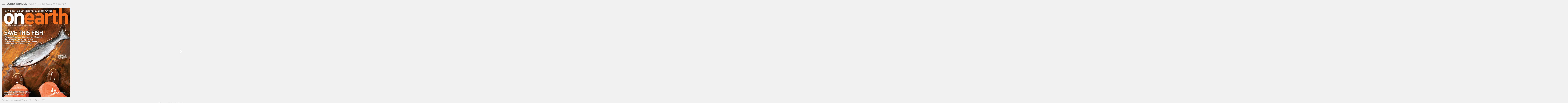

--- FILE ---
content_type: text/html; charset=utf-8
request_url: https://coreyfishes.com/albums/assignments/content/on-earth-magazine-2010/lightbox/
body_size: 3765
content:
<!DOCTYPE html>
<html lang="en" class="k-source-content k-lens-content">
<head>
	<meta charset="utf-8">
	<meta name="viewport" content="width=device-width, initial-scale=1" />
	
	<link rel="stylesheet" type="text/css" href="/koken/storage/themes/coreyarnold/css/kicons.css" />
	<link rel="stylesheet" type="text/css" href="/koken/storage/themes/coreyarnold/css/kshare.css" />
	<link rel="stylesheet" type="text/css" href="/koken/storage/themes/coreyarnold/css/ca-icons.css" />
	<link rel="stylesheet" type="text/css" href="/koken/storage/themes/coreyarnold/css/lightbox.css" />
	<!-- enable HTML5 elements in IE7+8 -->
	<!--[if IE]>
	<![endif]-->
	<link rel="canonical" href="http://coreyfishes.com/albums/assignments/content/on-earth-magazine-2010/lightbox/">
	<title>On Earth Magazine, 2010 - Corey Arnold - Photographer</title>
	<link rel="alternate" type="application/atom+xml" title="Corey Arnold - Photographer: Uploads from Select Commissions" href="/feed/albums/27/recent.rss" />
	<meta property="og:site_name" content="Corey Arnold - Photographer" />
	<meta property="og:type" content="website" />
	<meta property="og:url" content="http://coreyfishes.com/albums/assignments/content/on-earth-magazine-2010/lightbox/" />
	<meta property="og:title" content="On Earth Magazine, 2010" />
	<meta property="og:description" content="" />
	<meta property="og:image" content="https://coreyfishes.com/koken/storage/cache/images/001/620/Corey-Arnold-tearsheets-050,medium_large.1455914620.jpg" />
	<meta property="og:image:width" content="607" />
	<meta property="og:image:height" content="800" />
	<style type="text/css">
	iframe {
	border:none !important;
	}</style>
	<meta name="twitter:card" content="photo" />
	<meta name="twitter:site" content="@coreyfishes" />
	<meta name="twitter:creator" content="@coreyfishes" />

	<!--[if IE]>
	<script src="/koken/app/site/themes/common/js/html5shiv.js"></script>
	<![endif]-->
	<meta name="generator" content="Koken 0.22.24" />
	<meta name="theme" content="CoreyArnold (Based on Boulevard theme) 1.3.8" />
	<script src="//ajax.googleapis.com/ajax/libs/jquery/1.12.4/jquery.min.js"></script>
	<script>window.jQuery || document.write('<script src="/koken/app/site/themes/common/js/jquery.min.js"><\/script>')</script>
	<script src="/koken.js?0.22.24"></script>
	<script>$K.location = $.extend($K.location, {"here":"\/albums\/assignments\/content\/on-earth-magazine-2010\/lightbox\/","parameters":{"page":1,"url":"\/albums\/assignments\/content\/on-earth-magazine-2010\/lightbox\/","base_folder":"\/"},"page_class":"k-source-content k-lens-content"});</script>
	<link rel="alternate" type="application/atom+xml" title="Corey Arnold - Photographer: All uploads" href="/feed/content/recent.rss" />
	<link rel="alternate" type="application/atom+xml" title="Corey Arnold - Photographer: Essays" href="/feed/essays/recent.rss" />
	<link rel="alternate" type="application/atom+xml" title="Corey Arnold - Photographer: Timeline" href="/feed/timeline/recent.rss" />
<script src="/koken/storage/themes/coreyarnold/js/lightbox-info.js"></script>
<script src="/koken/storage/themes/coreyarnold/js/corey-arnold.js"></script>
<script src="/koken/storage/themes/coreyarnold/js/tinynav.min.js"></script>
<script type="text/javascript" src="//use.typekit.net/qss0wrn.js"></script>
<script type="text/javascript">try{Typekit.load();}catch(e){}</script>
<script src="/koken/app/site/themes/common/js/html5shiv.js?0.22.24"></script>
<script type="text/javascript">
	var _gaq = _gaq || [];
	_gaq.push(['_setAccount', 'UA-641372-7']);
 	_gaq.push(['_trackPageview']);
 	_gaq.push(['_anonymizeIP', false]);
 	(function() {
	var ga = document.createElement('script'); ga.type = 'text/javascript'; ga.async = true;
	ga.src = ('https:' == document.location.protocol ? 'https://ssl' : 'http://www') + '.google-analytics.com/ga.js';
	var s = document.getElementsByTagName('script')[0]; s.parentNode.insertBefore(ga, s);
 	})();
</script>
</head>
<header>
	<div class="in">
	<div id="site-title">
	<a id="nav-link" href="#" class="ico-menu"></a>	<a href="/" title="Home" data-koken-internal><img src="/koken/storage/themes/coreyarnold/img/logo_ca.svg" alt="Corey Arnold - Photographer" class="custom_logo"></a>
	<h2 class="tag"> / <a href="/albums/" data-koken-internal>Archive</a> / <span id="album-title"></span><span class="info-span"> / <a class="project-info-link" href="#">Info</a></span></h2>
	</div>
	<div id="nav-box">
	<nav>
	<ul class="k-nav-list k-nav-root "><li><a data-koken-internal title="Cities Gone Wild" href="/albums/urban-wildlife-national-geographic/">Cities Gone Wild</a></li><li><a data-koken-internal title="Unplugging the Selfie Generation" href="/albums/millennials-in-the-parks/">Unplugging the Selfie Generation</a></li><li><a data-koken-internal title="Aleutian Dreams" href="/albums/aleutian-dreams/">Aleutian Dreams</a></li><li><a data-koken-internal title="Hornsund" href="/albums/svalbard/">Hornsund</a></li><li><a data-koken-internal title="Graveyard Point" href="/albums/graveyard-point/">Graveyard Point</a></li><li><a data-koken-internal title="Fish-Work: The Bering Sea" href="/albums/fish-work-bering-sea/">Fish-Work: The Bering Sea</a></li><li><a data-koken-internal title="Fish-Work Europe" href="/albums/fish-work-europe/">Fish-Work Europe</a></li><li><a data-koken-internal title="Human Animals" href="/albums/human-animals/">Human Animals</a></li><li><a data-koken-internal title="Nord Norge" href="/albums/travels-in-norway/">Nord Norge</a></li><li><a data-koken-internal title="Fishing With My Dad" href="/albums/fishing-with-my-dad/">Fishing With My Dad</a></li><li><a data-koken-internal title="Wolf Tide" href="/albums/wolf-tide/">Wolf Tide</a></li></ul>	<ul class="k-nav-list k-nav-root "><li><a class="k-nav-current" data-koken-internal title="All Work Archives" href="/albums/">All Work Archives</a></li><li><a data-koken-internal title="Exhibitions" href="/exhibitions/">Exhibitions</a></li><li><a data-koken-internal title="Commissioned" href="/commissioned-1/">Commissioned</a></li><li><a data-koken-internal title="Press" href="/press-2/">Press</a></li></ul>	<div style="display:inline-block;width:120px;">
	<ul class="k-nav-list k-nav-root "><li><a target="_blank" title="Blog" href="http://blog.coreyfishes.com">Blog</a></li><li><a target="_blank" title="Store" href="http://coreyfishes.bigcartel.com/">Store</a></li><li><a data-koken-internal title="About" href="/about-5/">About</a></li><li><a data-koken-internal title="Contact" href="/contact/">Contact</a></li></ul>	<div id="icons">
	<a href="mailto:corey@coreyfishes.com" title="Email" class="email"><i class="kicon-email"></i></a><a href="http://facebook.com/coreyfishes" title="Facebook"><i class="kicon-facebook"></i></a>	<a target="blank" href="http://instagram.com/arni_coraldo" class="ico-instagram"></a><a href="http://twitter.com/coreyfishes" title="Twitter"><i class="kicon-twitter"></i></a>	</div>
	</div>
	</nav>
	</div>
	<!-- <ol id="lane-nav">
	<li>
	<a href="#" id="prev" title="Previous"><span class="arrow">&larr;</span>&nbsp;Previous</a>
	</li>
	<li>
	<a href="#" id="next" title="Next">Next&nbsp;<span class="arrow">&rarr;</span></a>
	</li>
	</ol> -->
	<script type="text/javascript">
	 $('a').removeAttr('data-koken-internal');
	 $('a').attr('target', '_top');
	 //$('ul. l_tinynav2').addClass('test');
	 // if($('a').href().is('/koken/albums')){
	 // 	console.log ("test");
	 // 	$(this).removeClass('k-nav-current');
	 // }
	</script>
</header>

<body class="loading k-source-content k-lens-content">
	<div id="lbox">
	<script src="/koken/app/site/themes/common/js/share.js?0.22.24"></script>

	
<!-- 
	<a href="#" title="Enter fullscreen" id="lbox-bttn-fs" class="ibutton"><i class="icon-fullscreen"></i></a>
	<a href="#" title="Exit fullscreen" id="lbox-bttn-ns" class="ibutton"><i class="icon-resize-small"></i></a> -->	<!-- <a href="#" id="lbox-bttn-play" class="ibutton">
	<i class="icon-play icon-large"></i>
	</a> -->
	<div style="width:800px;position:absolute;left:10000px;overflow:hidden;"><noscript>
	<img width="100%" alt="On Earth Magazine, 2010" src="https://coreyfishes.com/koken/storage/cache/images/001/621/Corey-Arnold-tearsheets-051,large.1455914620.jpg" />
</noscript>
<img data-alt="On Earth Magazine, 2010" data-visibility="public" data-respond-to="width" data-presets="tiny,60,40 small,100,66 medium,480,317 medium_large,800,528 large,1024,676 xlarge,1600,1056 huge,2048,1352" data-base="/koken/storage/cache/images/001/621/Corey-Arnold-tearsheets-051," data-extension="1455914620.jpg"/>
</div>
<!-- 	<a href="#" id="lbox-bttn-pause" class="ibutton">
	<i class="icon-pause icon-large"></i>
	</a> -->
	<div id="lnav" class="tnav">
	<a href="/albums/assignments/content/jet-blu-airlines/lightbox/" class="k-link-lightbox" data-bind-to-key="left">	<span class="ibutton"><i class="icon-angle-left"></i></span>
	</a>
	</div>
	
	<div id="main">
	<div class="spinner_pos active"><div class="spinner"></div></div>
	<div id="content">
	<script>
	window.albumId = 27;
	</script>
	<script>
	window.theContent = {"aspect_ratio":0.759,"id":1620,"presets":{"tiny":{"url":"https:\/\/coreyfishes.com\/koken\/storage\/cache\/images\/001\/620\/Corey-Arnold-tearsheets-050,tiny.1455914620.jpg","hidpi_url":"https:\/\/coreyfishes.com\/koken\/storage\/cache\/images\/001\/620\/Corey-Arnold-tearsheets-050,tiny.2x.1455914620.jpg","width":46,"height":60,"cropped":{"url":"https:\/\/coreyfishes.com\/koken\/storage\/cache\/images\/001\/620\/Corey-Arnold-tearsheets-050,tiny.crop.1455914620.jpg","hidpi_url":"https:\/\/coreyfishes.com\/koken\/storage\/cache\/images\/001\/620\/Corey-Arnold-tearsheets-050,tiny.crop.2x.1455914620.jpg","width":60,"height":60}},"small":{"url":"https:\/\/coreyfishes.com\/koken\/storage\/cache\/images\/001\/620\/Corey-Arnold-tearsheets-050,small.1455914620.jpg","hidpi_url":"https:\/\/coreyfishes.com\/koken\/storage\/cache\/images\/001\/620\/Corey-Arnold-tearsheets-050,small.2x.1455914620.jpg","width":76,"height":100,"cropped":{"url":"https:\/\/coreyfishes.com\/koken\/storage\/cache\/images\/001\/620\/Corey-Arnold-tearsheets-050,small.crop.1455914620.jpg","hidpi_url":"https:\/\/coreyfishes.com\/koken\/storage\/cache\/images\/001\/620\/Corey-Arnold-tearsheets-050,small.crop.2x.1455914620.jpg","width":100,"height":100}},"medium":{"url":"https:\/\/coreyfishes.com\/koken\/storage\/cache\/images\/001\/620\/Corey-Arnold-tearsheets-050,medium.1455914620.jpg","hidpi_url":"https:\/\/coreyfishes.com\/koken\/storage\/cache\/images\/001\/620\/Corey-Arnold-tearsheets-050,medium.2x.1455914620.jpg","width":364,"height":480,"cropped":{"url":"https:\/\/coreyfishes.com\/koken\/storage\/cache\/images\/001\/620\/Corey-Arnold-tearsheets-050,medium.crop.1455914620.jpg","hidpi_url":"https:\/\/coreyfishes.com\/koken\/storage\/cache\/images\/001\/620\/Corey-Arnold-tearsheets-050,medium.crop.2x.1455914620.jpg","width":480,"height":480}},"medium_large":{"url":"https:\/\/coreyfishes.com\/koken\/storage\/cache\/images\/001\/620\/Corey-Arnold-tearsheets-050,medium_large.1455914620.jpg","hidpi_url":"https:\/\/coreyfishes.com\/koken\/storage\/cache\/images\/001\/620\/Corey-Arnold-tearsheets-050,medium_large.2x.1455914620.jpg","width":607,"height":800,"cropped":{"url":"https:\/\/coreyfishes.com\/koken\/storage\/cache\/images\/001\/620\/Corey-Arnold-tearsheets-050,medium_large.crop.1455914620.jpg","hidpi_url":"https:\/\/coreyfishes.com\/koken\/storage\/cache\/images\/001\/620\/Corey-Arnold-tearsheets-050,medium_large.crop.2x.1455914620.jpg","width":800,"height":800}},"large":{"url":"https:\/\/coreyfishes.com\/koken\/storage\/cache\/images\/001\/620\/Corey-Arnold-tearsheets-050,large.1455914620.jpg","hidpi_url":"https:\/\/coreyfishes.com\/koken\/storage\/cache\/images\/001\/620\/Corey-Arnold-tearsheets-050,large.2x.1455914620.jpg","width":777,"height":1024,"cropped":{"url":"https:\/\/coreyfishes.com\/koken\/storage\/cache\/images\/001\/620\/Corey-Arnold-tearsheets-050,large.crop.1455914620.jpg","hidpi_url":"https:\/\/coreyfishes.com\/koken\/storage\/cache\/images\/001\/620\/Corey-Arnold-tearsheets-050,large.crop.2x.1455914620.jpg","width":1024,"height":1024}},"xlarge":{"url":"https:\/\/coreyfishes.com\/koken\/storage\/cache\/images\/001\/620\/Corey-Arnold-tearsheets-050,xlarge.1455914620.jpg","hidpi_url":"https:\/\/coreyfishes.com\/koken\/storage\/cache\/images\/001\/620\/Corey-Arnold-tearsheets-050,xlarge.2x.1455914620.jpg","width":1138,"height":1500,"cropped":{"url":"https:\/\/coreyfishes.com\/koken\/storage\/cache\/images\/001\/620\/Corey-Arnold-tearsheets-050,xlarge.crop.1455914620.jpg","hidpi_url":"https:\/\/coreyfishes.com\/koken\/storage\/cache\/images\/001\/620\/Corey-Arnold-tearsheets-050,xlarge.crop.2x.1455914620.jpg","width":1138,"height":1138}},"huge":{"url":"https:\/\/coreyfishes.com\/koken\/storage\/cache\/images\/001\/620\/Corey-Arnold-tearsheets-050,huge.1455914620.jpg","hidpi_url":"https:\/\/coreyfishes.com\/koken\/storage\/cache\/images\/001\/620\/Corey-Arnold-tearsheets-050,huge.2x.1455914620.jpg","width":1138,"height":1500,"cropped":{"url":"https:\/\/coreyfishes.com\/koken\/storage\/cache\/images\/001\/620\/Corey-Arnold-tearsheets-050,huge.crop.1455914620.jpg","hidpi_url":"https:\/\/coreyfishes.com\/koken\/storage\/cache\/images\/001\/620\/Corey-Arnold-tearsheets-050,huge.crop.2x.1455914620.jpg","width":1138,"height":1138}}},"file_type":"image","html":false};
	</script>
	<div class="caption" style="display:none">
<!-- 	<strong>On Earth Magazine, 2010</strong>
	&nbsp; -->
	</div>
	<div id="photo-info">
	<span>On Earth Magazine, 2010&nbsp;&nbsp;/&nbsp;&nbsp;</span><!-- <a href="/albums/assignments/" class="view-all-link" data-koken-internal>View All</a>&nbsp;&nbsp;/&nbsp;&nbsp; --><span>91 of 142&nbsp;&nbsp;/&nbsp;&nbsp;</span><span class="share_container"><div class="share_content">
	<span class="content-share share_button"><span></span>Share</span>
	<div class="kshare">
	<input type="text" class="kshare-input" value="http://coreyfishes.com/albums/assignments/content/on-earth-magazine-2010/lightbox/" />
	<ul class="kshare-items">
	<li>
	    	<a target="_blank" href="https://twitter.com/intent/tweet?text=On+Earth+Magazine%2C+2010&url=http%3A%2F%2Fcoreyfishes.com%2Falbums%2Fassignments%2Fcontent%2Fon-earth-magazine-2010%2Flightbox%2F&via=coreyfishes" class="share-twitter"><i class="kicon-twitter"></i></a>
	    	</li>
	    	<li>
	   	 <a href="https://www.facebook.com/sharer.php?u=http%3A%2F%2Fcoreyfishes.com%2Falbums%2Fassignments%2Fcontent%2Fon-earth-magazine-2010%2Flightbox%2F" class="share-facebook"><i class="kicon-facebook"></i></a>
	   	</li>
	   	<li>
	    	<a href="http://pinterest.com/pin/create/button/?url=http%3A%2F%2Fcoreyfishes.com%2Falbums%2Fassignments%2Fcontent%2Fon-earth-magazine-2010%2Flightbox%2F&media=https%3A%2F%2Fcoreyfishes.com%2Fkoken%2Fstorage%2Fcache%2Fimages%2F001%2F620%2FCorey-Arnold-tearsheets-050%2Clarge.1455914620.jpg&description=On+Earth+Magazine%2C+2010" class="share-pinterest" title="Share On+Earth+Magazine%2C+2010 on Pinterest"><i class="kicon-pinterest"></i></a>
	    	</li>
	    	<li>
	    	<a href="http://www.tumblr.com/share/photo?source=https%3A%2F%2Fcoreyfishes.com%2Fkoken%2Fstorage%2Fcache%2Fimages%2F001%2F620%2FCorey-Arnold-tearsheets-050%2Clarge.1455914620.jpg&caption=%3Cp%3E%3Cstrong%3E%3Ca href=&quot;http%3A%2F%2Fcoreyfishes.com%2Falbums%2Fassignments%2Fcontent%2Fon-earth-magazine-2010%2Flightbox%2F&quot; title=&quot;On Earth Magazine, 2010&quot;%3EOn Earth Magazine, 2010%3C/a%3E%3C/strong%3E%3C/p%3E%3Cp%3E%3C/p%3E&click_thru=http%3A%2F%2Fcoreyfishes.com%2Falbums%2Fassignments%2Fcontent%2Fon-earth-magazine-2010%2Flightbox%2F" class="share-tumblr" title="Share On+Earth+Magazine%2C+2010 on Tumblr"><i class="kicon-tumblr"></i></a>
	    	</li>
	    	<li>
	    	<a href="https://plus.google.com/share?url=http%3A%2F%2Fcoreyfishes.com%2Falbums%2Fassignments%2Fcontent%2Fon-earth-magazine-2010%2Flightbox%2F" class="share-google" title="Share On+Earth+Magazine%2C+2010 on Google+"><i class="kicon-gplus"></i></a>
	    	</li>
	    	<!--  -->
	    </ul>
	    	</div>
	    </div> <!-- end share -->
	</div>
	<span id="project-info-content" style="display:none;">
	<h2 class="project-info-text">Select Commissions</h2>
	<p class="project-info-text">Commissioned editorial, written stories, and advertising work from some lovely clients.</p>
	<a href="#" class="project-info-link close">close</a>	
	</span>
	<script>
	$('#album-title').html('<a href="/albums/assignments/" class="album-link" target="_top" data-koken-internal>Select Commissions</a>');
	$('a').removeAttr('data-koken-internal');
	$('#content-context').html('91 of 142');
	</script>
	<script type="text/javascript">
	$('.view-all-link').click(function(){
	return false;
	});
	$('.album-link').click(function(){
	$('view-all-link').click();
	});
	</script>
	</div>
	</div>
	<div id="rnav" class="tnav">
	<a href="/albums/assignments/content/on-earth-magazine-2012/lightbox/" class="k-link-lightbox" data-bind-to-key="right">	<span class="ibutton"><i class="icon-angle-right"></i></span>
	</a>
	</div>
	<footer>
	</footer>
	
	</div> <!-- close lbox -->
	
	<script src="/koken/app/site/themes/common/js/jquery.pjax.js?0.22.24"></script>
	<script src="/koken/app/site/themes/common/js/lightbox.js?0.22.24"></script>
	<span id="copyright">All images copyright Corey Arnold 2014</span>
	<script type="text/javascript">
	$('.project-info-link').click(function(){
	if($('#project-info-content').hasClass('live')){
	$('#project-info-content').removeClass('live');
	$('#project-info-content').fadeOut();
	console.log('test');
	return false;
	} else {
	var img = $('#content').find('img');
	var info = $('#project-info-content');
	var imgWidth = img.width() + 'px';
	var imgHeight = img.height() + 'px';
	var imgOffset = img.offset();
	var offsetLeft = imgOffset.left;
	var offsetTop = imgOffset.top;
	var offsetBottom = ($(window).height() - (offsetTop + img.height())) + 'px';
	info.css('width',imgWidth);
	info.css('height',imgHeight);
	// info.css('left',offsetLeft);
	// info.css('right',offsetLeft);
	info.css('bottom',offsetBottom);	
	//info.css('top',offsetTop);
	info.addClass('live');
	info.fadeIn();
	console.log('test');
	}
	});
	</script>

</body>

</html>


--- FILE ---
content_type: text/css
request_url: https://coreyfishes.com/koken/storage/themes/coreyarnold/css/ca-icons.css
body_size: 507
content:
@font-face {
  font-family: 'ca-icons';
  src: url('../font/ca-icons.eot?17133909');
  src: url('../font/ca-icons.eot?17133909#iefix') format('embedded-opentype'),
       url('../font/ca-icons.woff?17133909') format('woff'),
       url('../font/ca-icons.ttf?17133909') format('truetype'),
       url('../font/ca-icons.svg?17133909#ca-icons') format('svg');
  font-weight: normal;
  font-style: normal;
}
/* Chrome hack: SVG is rendered more smooth in Windozze. 100% magic, uncomment if you need it. */
/* Note, that will break hinting! In other OS-es font will be not as sharp as it could be */
/*
@media screen and (-webkit-min-device-pixel-ratio:0) {
  @font-face {
    font-family: 'ca-icons';
    src: url('../font/ca-icons.svg?17133909#ca-icons') format('svg');
  }
}
*/
 
 [class^="ico-"]:before, [class*=" ico-"]:before {
  font-family: "ca-icons";
  font-style: normal;
  font-weight: normal;
  speak: none;
 
  display: inline-block;
  text-decoration: inherit;
  width: 1em;
  margin-right: .2em;
  text-align: center;
  /* opacity: .8; */
 
  /* For safety - reset parent styles, that can break glyph codes*/
  font-variant: normal;
  text-transform: none;
     
  /* fix buttons height, for twitter bootstrap */
  line-height: 1em;
 
  /* Animation center compensation - margins should be symmetric */
  /* remove if not needed */
  margin-left: .2em;
 
  /* you can be more comfortable with increased icons size */
  /* font-size: 120%; */
 
  /* Uncomment for 3D effect */
  /* text-shadow: 1px 1px 1px rgba(127, 127, 127, 0.3); */
}
 
.ico-menu:before { content: '\e800'; } /* '' */
.ico-facebook:before { content: '\e801'; } /* '' */
.ico-gplus:before { content: '\e802'; } /* '' */
.ico-pinterest-circled:before { content: '\e804'; } /* '' */
.ico-tumblr:before { content: '\e803'; } /* '' */
.ico-twitter:before { content: '\e805'; } /* '' */
.ico-instagram:before { content: '\e806'; } /* '' */

--- FILE ---
content_type: text/css
request_url: https://coreyfishes.com/koken/storage/themes/coreyarnold/css/lightbox.css
body_size: 3946
content:
/* http://meyerweb.com/eric/tools/css/reset/
   v2.0 | 20110126
   License: none (public domain)
*/

html, body, div, span, applet, object, iframe,
h1, h2, h3, h4, h5, h6, p, blockquote, pre,
a, abbr, acronym, address, big, cite, code,
del, dfn, em, img, ins, kbd, q, s, samp,
small, strike, strong, sub, sup, tt, var,
b, u, i, center,
dl, dt, dd, ol, ul, li,
fieldset, form, label, legend,
table, caption, tbody, tfoot, thead, tr, th, td,
article, aside, canvas, details, embed,
figure, figcaption, footer, header, hgroup,
menu, nav, output, ruby, section, summary,
time, mark, audio, video {
  margin: 0;
  padding: 0;
  border: 0;
  font-size: 100%;
  font: inherit;
  vertical-align: baseline;
  border:none !important;
}
/* HTML5 display-role reset for older browsers */
article, aside, details, figcaption, figure,
footer, header, hgroup, menu, nav, section {
  display: block;
}
body {
  line-height: 1;
}
ol, ul {
  list-style: none;
}
blockquote, q {
  quotes: none;
}
blockquote:before, blockquote:after,
q:before, q:after {
  content: '';
  content: none;
}
table {
  border-collapse: collapse;
  border-spacing: 0;
}

/* LIGHTBOX
----------------------------------------------- */

* {
	-webkit-tap-highlight-color: rgba(0,0,0,0);
  	-webkit-tap-highlight-color: transparent;
}

body {
	width:100%;
	height:100%;
	line-height:1.5;
	font-family: 'futura-pt', Helvetica, Arial, sans-serif;
	color:#707070;
	font-weight:300 !important;
/*	background:rgba(255, 255, 255, 0.9);
*/	background:#f1f1f1;
	overflow:hidden;
	text-rendering:optimizeLegibility;
	-webkit-font-smoothing: subpixel-antialiased;
}

body.solo {
/*	background: rgba(255,255,255,.8);
*/	background:#f1f1f1;
}

a {
	color:#999999;
	font-weight:300;
	text-decoration:none;
	-webkit-transition:color 200ms linear;
	-moz-transition:color 200ms linear;
	transition:color 200ms linear;
}

a:hover,
a:hover *,
strong
{
	color:#bf0c0f !important;
}

h1, h2, h3, h4 {
	font-weight:bold;
}

h1 a {
	text-decoration:none;
	color:#ccc;
	font-weight:bold;
}

h1 a:hover {
	text-decoration:underline;
}

/* LAYOUT
----------------------------------------------- */

#lbox {
	overflow: hidden;
	z-index:100;
}

#lbox img {
	z-index:100;
}

footer {
	text-align:center;
	position:absolute;
	vertical-align: top;
	bottom:20px;
	left:0;
	right:0;
	width:100%;
	z-index:100;
	font-size:90%;
/*	padding:12px 15px;
*/	-moz-box-sizing: border-box;
    -webkit-box-sizing: border-box;
    box-sizing: border-box;
}

#main {
	position:relative;
	padding-bottom:60px !important;
	max-width:90% !important;
}

#content {
	position: absolute;
/*	width: 100%;
*/	text-align: left;
	opacity:0;
	height:auto;
	margin-left:16px;
	top:0 !important;
	max-width:100%;
}

#content img {
	cursor:default;
}

#content p {
	text-align:left;
	margin:15px 0 0 0;
}

#content div.caption {
	text-align:center;
	margin:0 auto;
	padding:15px 50px;
	width:100%;
	font-size:90%;
	-moz-box-sizing: border-box;
	-webkit-box-sizing: border-box;
	box-sizing: border-box;
}

/* PAGINATION
----------------------------------------------- */

div#lnav {
	position:absolute;
	top:60px;
	left:0;
	bottom:60px;
	z-index:1;
	width:5%;
}

div#lnav .ibutton {
	visibility:hidden;
}

div#lnav:hover .ibutton {
	visibility:visible;
}

div#rnav {
	position:absolute;
	top:60px;
	right:0;
	bottom:60px;
	z-index:1;
	width:40%;
}

div.tnav {
	width:60px;
}

div.tnav a {
	display:block;
	height:100%;
	width:100%;
	text-align: center;
	position:relative;
	font-size:18px;
}

div.tnav a span {
	margin:auto;
	position:absolute;
	text-align:center;
	top:50%;
	margin-top:-18px;
	width:60px;
	line-height:0;
	-webkit-transition:color 200ms linear;
	-moz-transition:color 200ms linear;
	transition:color 200ms linear;
}

div#rnav.tnav a,
div#rnav.tnav a span {
	cursor: e-resize;
}

div#lnav.tnav a,
div#lnav.tnav a span {
	cursor: w-resize;
	min-width:100px;
}

div#lnav.tnav a span {
	left:0;
}

div#rnav.tnav a span {
	right:0;
}

/* ICONS/BUTTONS
----------------------------------------------- */

#caption-bttns {
	display: none;
}

.ibutton {
	color:#fff;
	cursor:pointer;
	display:block;
	position:absolute;
	z-index:999;
	text-align:center;
	min-width:25px;
}

.ibutton:hover {
	color:#fff;
}

#lbox-bttn-play, #lbox-bttn-pause {
	left:15px;
	top:15px;
}

#lbox-bttn-fs, #lbox-bttn-ns {
	right:47px;
	top:15px;
}

#lbox-bttn-ns {
	display: none;
}

/* These have to be done separately, b/c of the vendor prefixes */
:-webkit-full-screen a#lbox-bttn-ns	{ display: block; }
:-moz-full-screen a#lbox-bttn-ns	{ display: block; }
:-ms-full-screen a#lbox-bttn-ns		{ display: block; }
:-o-full-screen a#lbox-bttn-ns		{ display: block; }
:full-screen a#lbox-bttn-ns			{ display: block; }
body.full-screen a#lbox-bttn-ns			{ display: block; }

:-webkit-full-screen a#lbox-bttn-fs	{ display: none; }
:-moz-full-screen a#lbox-bttn-fs	{ display: none; }
:-ms-full-screen a#lbox-bttn-fs		{ display: none; }
:-o-full-screen a#lbox-bttn-fs		{ display: none; }
:full-screen a#lbox-bttn-fs			{ display: none; }
body.full-screen a#lbox-bttn-fs			{ display: none; }

@font-face {
  font-family: 'lbox';
  src: url("lightbox/lbox.eot?55616386");
  src: url("lightbox/lbox.eot?55616386#iefix") format('embedded-opentype'), url("lightbox/lbox.woff?55616386") format('woff'), url("lightbox/lbox.ttf?55616386") format('truetype'), url("lightbox/lbox.svg?55616386#lbox") format('svg');
  font-weight: normal;
  font-style: normal;
}
[class^="icon-"]:before,
[class*=" icon-"]:before {
  font-family: 'lbox';
  font-style: normal;
  font-weight: normal;
  speak: none;
  display: inline-block;
  text-decoration: inherit;
  width: 1em;
  margin-right: 0.2em;
  text-align: center;
  font-variant: normal;
  text-transform: none;
  line-height: 1em;
}

.icon-large:before{vertical-align:-10%;font-size:1.3333333333333333em}

.icon-pause:before { content: '\e804'; }
.icon-play:before { content: '\e803'; }
.icon-remove-sign:before { content: '\e802'; }
.icon-resize-small:before { content: '\e805'; }
.icon-fullscreen:before { content: '\e806'; }
.icon-angle-left:before { content: '\e801'; }
.icon-angle-right:before { content: '\e800'; }
.icon-export-alt:before { content: '\e807'; }
.icon-pinterest:before { content: '\e80a'; }
.icon-twitter:before { content: '\e808'; }
.icon-facebook:before { content: '\e80b'; }
.icon-tumblr:before { content: '\e80c'; }
.icon-gplus:before { content: '\e809'; }
.icon-download-alt:before { content: '\e80d'; }

#lbox_share {
	position:absolute;
	left:47px;
	top:12px;
	z-index:1;
}

.lbox_toggle {
	position:relative;
	height:40px;
	width:100%;
	display:block;
}

#lbox-bttn-share {
	position:absolute;
	z-index:1;
	top:3px;
}
#lbox-bttn-share.open {
	color:#fff;
}

#lbox_share_menu {
	display:none;
	margin:0 0 0 -6px;
	padding:0 0 0 0;
	height:30px;
	background:rgba(0,0,0,0.8);
	-webkit-box-shadow: 0 0 3px rgba(0,0,0,0.2);
	-moz-box-shadow: 0 0 3px rgba(0,0,0,0.2);
	box-shadow: 0 0 3px rgba(0,0,0,0.2);
}

#lbox_share_menu .ibutton {
	position:relative;
	font-size:11px;
}

#lbox_share_menu ul {
	list-style:none;
	padding-left:35px;
}

#lbox_share_menu ul li {
	display:inline-block;
}

#lbox_share_menu ul li a {
	display:block;
	width:30px;
	height:30px;
	line-height:31px;
	text-align:center;
	-moz-transition: all 250ms;
	-webkit-transition: all 250ms;
	transition: all 250ms;
}

#lbox_share_menu .akicon-facebook { padding-left:2px; }
#lbox_share_menu .kicon-gplus { padding-left:1px; }

#lbox_share_menu a.share-twitter:hover { background:#00aced;color:#fff !important; }
#lbox_share_menu a.share-facebook:hover { background:#3b5998;color:#fff !important; }
#lbox_share_menu a.share-pinterest:hover { background:#cb2027;color:#fff !important; }
#lbox_share_menu a.share-tumblr:hover { background:#32506d;color:#fff !important; }
#lbox_share_menu a.share-google:hover { background:#dd4b39;color:#fff !important; }
#lbox_share_menu a.share-dl:hover { background:#444;color:#fff !important; }

/* SPINNER
----------------------------------------------- */

.spinner_pos {
	position:fixed;
	left:50%;
	top:50%;
	height:30px;
	width:30px;
	margin-left:-30px;
	margin-top:-28px;
	z-index:1;
	opacity: 0;
	-webkit-transition: opacity 0.5s;
	-moz-transition: opacity 0.5s;
	-o-transition: opacity 0.5s;
	transition: opacity 0.5s;
	z-index:9999;
}

body.loading .spinner_pos {
	opacity:1;
}

.spinner {
	height:100%;
	width:100%;
	margin:0 auto;
	position:relative;
	-webkit-animation: rotation 0.7s infinite linear;
	-moz-animation: rotation 0.7s infinite linear;
	-o-animation: rotation 0.7s infinite linear;
	animation: rotation 0.7s infinite linear;
	border:2px solid rgba(255,255,255,0.1);
	border-radius:100%;
}

.spinner:before {
	content:"";
	display:block;
	position:absolute;
	left:-2px;
	top:-2px;
	height:100%;
	width:100%;
	border-top:2px solid rgba(255,255,255,1);
	border-left:2px solid transparent;
	border-bottom:2px solid transparent;
	border-right:2px solid transparent;
	border-radius:100%;
	-webkit-box-sizing: content-box;
	-moz-box-sizing: content-box;
	box-sizing: content-box;
}

@-webkit-keyframes rotation {
   from {-webkit-transform: rotate(0deg);}
   to {-webkit-transform: rotate(359deg);}
}
@-moz-keyframes rotation {
   from {-moz-transform: rotate(0deg);}
   to {-moz-transform: rotate(359deg);}
}
@-o-keyframes rotation {
   from {-o-transform: rotate(0deg);}
   to {-o-transform: rotate(359deg);}
}
@keyframes rotation {
   from {transform: rotate(0deg);}
   to {transform: rotate(359deg);}
}

/* RESPONSIVENESS
----------------------------------------------- */

footer {
	margin-bottom:40px;
}

#photo-info {
	clear:both;
	position:relative;
	z-index:100;
	color:#999999 !important;
	font-weight:300;
}

#photo-info span {
	font-weight:300;
	font-size:95%;
	float:left;
}

#photo-info a {
	font-weight:300 !important;
	font-size:95%;
}

span.share_container {
	float:left;
	font-weight:300 !important;
}

#lbox-bttn-close {
	margin:0 auto;
}

.project-info-link {
	display:inline;
	cursor:pointer;
	position:relative;
	z-index:1000;
}

.close {
	font-style: italic;	
	padding:50px;
	padding-top:0px;

}

#project-info-content {
	background:rgba(255,255,255,.8);
	position:absolute;
	overflow:auto;
	margin:0;
	text-align:left;
	font-family:'futura-pt';
	top:0;
	left:0;
}

.project-info-text {
	padding:50px;
	font-size:120%;
	font-family:'futura-pt';
	font-weight: 300;
}

#project-info-content h2 {
	margin:0;
	padding-bottom:0px;
	font-size:160%;	
	text-transform: uppercase;
	color:rgb(112,112,112);
}

#project-info-content p {
	padding-top:0px;
}

/*Header*/

header .in {
    padding-right:16px !important;
    padding-left:16px !important;
    padding-top:12px;
    padding-bottom:12px;
    overflow:auto;
}

#icons {
    float:left !important;
}


#site-title {
    /* because the fontello menu icon doesn't proply align left*/
     margin-left:-5px;
     -webkit-touch-callout: none;
    -webkit-user-select: none;
    -khtml-user-select: none;
    -moz-user-select: none;
    -ms-user-select: none;
    user-select: none;

}

#site-title img {
    vertical-align:top;
    padding-top:5px;
    position:relative;
    z-index:100;
    width:140px;
    margin-left:4px;
}


#icons {
     font-size:120%;
}

#icons a.email {
    margin-left:0 !important;   
}

a#nav-link {
    color:#979797;
   font-size:1.2em;
   position:relative;
   z-index:10;
   outline:none;
}

a#nav-link:hover {
    color:#bf0c0f;
    text-decoration: none !important;
}

#nav-box {
    background-color: rgba(241, 241, 241, .9);
    height: auto;
    left: 0;
    opacity: 0;
    margin: 0;
    padding: 20px 30px;
    position: absolute;
    top: 0px;
    transition: all .2s ease-in-out;
    -webkit-transition: all .2s ease-in-out;
    width: 100%;
    z-index: 10000;
    display:none;
}

#nav-box.nav-show {
    top:44px;
    opacity:1;
    z-index:100000;
}

#nav-box nav ul {
    display:block;
    float:left;
    margin-right:18%;
}

#nav-box nav ul:last-child {
    margin:0;
    text-align:right;
}

#nav-box nav a:link {
    font-size: .8em;
    font-style: italic;
    text-decoration: none;
    text-transform: uppercase;
    font-weight:600 !important;

}

.k-nav-current {
	color: rgb(51, 51, 51) !important;
}

.ico-instagram {
    margin-left:-4px !important;     
}

/*#nav-box ul li:first-child a {
    color:blue !important;
}*/

.active {
    color:#bf0c0f !important;

}

h2.tag {
	font-family: 'futura-pt';
    margin:6px 0px 5px 7px;
    font-size:.9em !important;
    display:inline-block !important;
    letter-spacing: 0px !important;
    margin-bottom:0px;
    font-weight: 300;
	text-transform: uppercase;
	color:#999999;

}

h2.tag a:link, h2.tag a:visited {
    color: #999999 !important;
}

h2.tag a:hover {
    color: #bf0c0f !important;
}

#album-title {
	font-weight:500;
}

.tinynav {
	display:none;
}

#copyright {
    position:fixed;
    bottom:2px;
    right:16px;
    font-size:70%;
    color:#979797;
}

/* Content share menu
================================================== */

.share_content {
/*	position:absolute;
	bottom:45px;
	left:15px;*/
	z-index:1;
	float:left;
	position:relative;
}

/*#content:hover .content-share {
	opacity:1;
}*/

div.kshare {
	margin-top:0;
	left:0;
	-webkit-box-shadow: none;
  	-moz-box-shadow: none;
  	box-shadow: none;
}

.content-share {
	display: block;
/*	opacity:0;
	width:27px;
	height:27px;*/
	/*background-color:rgba(0,0,0,0.25);*/
	-webkit-transition:all 300ms linear;
  	-moz-transition:all 300ms linear;
 	transition:all 300ms linear;
}

/*.content-share i {
	display:block;
	width:27px;
	height:27px;
	background-color:transparent;
	background-position:50% 50%;
	background-repeat:no-repeat;
	background-image:url([data-uri]);
}*/

.content-share.active {
/*	background:white;
*/}

.content-share.active i {
	background-image:url([data-uri]);
	background-color:transparent;
	background-position:50% 50%;
	background-repeat:no-repeat;
}

iframe#k-lightbox-frame {
	border:none !important;
}


@media only screen and (max-width: 767px) {

	body {
		font-size: 80% !important;
	}

	header .in {
        padding-left:8px !important;
        padding-right:8px !important;
    }

    #frame {
        padding: 8px;
    }

    #site-title img {
       width:103px;
       padding-top: 4px;
    }

    #nav-box.nav-show {
        top:40px;
    }

    .icon-instagram {
        margin-left:-2px;
    }

    h2.tag {
        margin-top:0px !important;
    }

   .active_link {
        font-weight: 500 !important;
    }

    #main {
    	margin-right:8px !important;
    	max-width:90% !important;
    }

    #content {
    	margin-left:8px !important;
    	max-width:90% !important;
    	top:0px !important;
    }

	footer {	
		padding:0px 8px;
		font-size:40%;
	}
	div#content div.caption {
		font-size:80%;
	}
	div.tnav a span {
		margin-top:-8px;
	}
	.spinner_pos {
		margin-left:-15px;
		margin-top:-15px;
	}

	.project-info-text {
	padding:30px;
	font-size:100%;
	}


	#project-info-content h2 {
		font-size:160%;	

	}

	#project-info-content p {

	}

}

@media only screen and (max-width: 400px) {

	div.kshare {
		left:-161px !important;
	}

	.project-info-link {
		display:none;
	}

	div#rnav.tnav a span {
		margin-top: 154px;
		color: #999;
	}

	#main {
		max-width:95%;
	}
}

@media screen and (-webkit-min-device-pixel-ratio:0) { 

/* Safari only override */
::i-block-chrome,.featured-news-title, #nav-box nav a:link {
 	font-weight:300 !important;
}
}

_:-moz-tree-row(hover), #nav-box nav a:link {
	font-weight:300 !important;
}

_::-moz-range-track, body:last-child #nav-box nav a:link {
	font-weight:300 !important;
}

#lbox .ibutton {
	font-size:140%;
}

iframe#k-lightbox-iframe {
	border:0px !important;
}




--- FILE ---
content_type: text/javascript
request_url: https://coreyfishes.com/koken/storage/themes/coreyarnold/js/lightbox-info.js
body_size: -125
content:
$(function() {

	$("#lbox-bttn-play, #lbox-bttn-pause").click();

	$('.tnav').click(function(){
		if($('#project-info-content').hasClass('live')){

			$('#project-info-content').removeClass('live');
			$('#project-info-content').fadeOut();

		}
	});

});

--- FILE ---
content_type: text/javascript
request_url: https://coreyfishes.com/koken/app/site/themes/common/js/lightbox.js?0.22.24
body_size: 7253
content:
! function (e, t) {
    "use strict";

    function n() {
        r.READY || (r.event.determineEventTypes(), r.utils.each(r.gestures, function (e) {
            r.detection.register(e)
        }), r.event.onTouch(r.DOCUMENT, r.EVENT_MOVE, r.detection.detect), r.event.onTouch(r.DOCUMENT, r.EVENT_END, r.detection.detect), r.READY = !0)
    }
    var r = function (e, t) {
        return new r.Instance(e, t || {})
    };
    r.defaults = {
        stop_browser_behavior: {
            userSelect: "none",
            touchAction: "none",
            touchCallout: "none",
            contentZooming: "none",
            // userDrag: "none",
            tapHighlightColor: "rgba(0,0,0,0)"
        }
    }, r.HAS_POINTEREVENTS = e.navigator.pointerEnabled || e.navigator.msPointerEnabled, r.HAS_TOUCHEVENTS = "ontouchstart" in e, r.MOBILE_REGEX = /mobile|tablet|ip(ad|hone|od)|android|silk/i, r.NO_MOUSEEVENTS = r.HAS_TOUCHEVENTS && e.navigator.userAgent.match(r.MOBILE_REGEX), r.EVENT_TYPES = {}, r.DIRECTION_DOWN = "down", r.DIRECTION_LEFT = "left", r.DIRECTION_UP = "up", r.DIRECTION_RIGHT = "right", r.POINTER_MOUSE = "mouse", r.POINTER_TOUCH = "touch", r.POINTER_PEN = "pen", r.EVENT_START = "start", r.EVENT_MOVE = "move", r.EVENT_END = "end", r.DOCUMENT = e.document, r.plugins = r.plugins || {}, r.gestures = r.gestures || {}, r.READY = !1, r.utils = {
        extend: function (e, n, r) {
            for (var i in n) e[i] !== t && r || (e[i] = n[i]);
            return e
        },
        each: function (e, n, r) {
            var i, s;
            if ("forEach" in e) e.forEach(n, r);
            else if (e.length !== t) {
                for (i = 0, s = e.length; s > i; i++)
                    if (n.call(r, e[i], i, e) === !1) return
            } else
                for (i in e)
                    if (e.hasOwnProperty(i) && n.call(r, e[i], i, e) === !1) return
        },
        hasParent: function (e, t) {
            for (; e;) {
                if (e == t) return !0;
                e = e.parentNode
            }
            return !1
        },
        getCenter: function (e) {
            var t = [],
                n = [];
            return r.utils.each(e, function (e) {
                t.push("undefined" != typeof e.clientX ? e.clientX : e.pageX), n.push("undefined" != typeof e.clientY ? e.clientY : e.pageY)
            }), {
                pageX: (Math.min.apply(Math, t) + Math.max.apply(Math, t)) / 2,
                pageY: (Math.min.apply(Math, n) + Math.max.apply(Math, n)) / 2
            }
        },
        getVelocity: function (e, t, n) {
            return {
                x: Math.abs(t / e) || 0,
                y: Math.abs(n / e) || 0
            }
        },
        getAngle: function (e, t) {
            var n = t.pageY - e.pageY,
                r = t.pageX - e.pageX;
            return 180 * Math.atan2(n, r) / Math.PI
        },
        getDirection: function (e, t) {
            var n = Math.abs(e.pageX - t.pageX),
                i = Math.abs(e.pageY - t.pageY);
            return n >= i ? e.pageX - t.pageX > 0 ? r.DIRECTION_LEFT : r.DIRECTION_RIGHT : e.pageY - t.pageY > 0 ? r.DIRECTION_UP : r.DIRECTION_DOWN
        },
        getDistance: function (e, t) {
            var n = t.pageX - e.pageX,
                r = t.pageY - e.pageY;
            return Math.sqrt(n * n + r * r)
        },
        getScale: function (e, t) {
            return e.length >= 2 && t.length >= 2 ? this.getDistance(t[0], t[1]) / this.getDistance(e[0], e[1]) : 1
        },
        getRotation: function (e, t) {
            return e.length >= 2 && t.length >= 2 ? this.getAngle(t[1], t[0]) - this.getAngle(e[1], e[0]) : 0
        },
        isVertical: function (e) {
            return e == r.DIRECTION_UP || e == r.DIRECTION_DOWN
        },
        stopDefaultBrowserBehavior: function (e, t) {
            t && e && e.style && (r.utils.each(["webkit", "khtml", "moz", "Moz", "ms", "o", ""], function (n) {
                r.utils.each(t, function (t) {
                    n && (t = n + t.substring(0, 1).toUpperCase() + t.substring(1)), t in e.style && (e.style[t] = t)
                })
            }), "none" == t.userSelect && (e.onselectstart = function () {
                return !1
            }), "none" == t.userDrag && (e.ondragstart = function () {
                return !1
            }))
        }
    }, r.Instance = function (e, t) {
        var i = this;
        return n(), this.element = e, this.enabled = !0, this.options = r.utils.extend(r.utils.extend({}, r.defaults), t || {}), this.options.stop_browser_behavior && r.utils.stopDefaultBrowserBehavior(this.element, this.options.stop_browser_behavior), r.event.onTouch(e, r.EVENT_START, function (e) {
            i.enabled && r.detection.startDetect(i, e)
        }), this
    }, r.Instance.prototype = {
        on: function (e, t) {
            var n = e.split(" ");
            return r.utils.each(n, function (e) {
                this.element.addEventListener(e, t, !1)
            }, this), this
        },
        off: function (e, t) {
            var n = e.split(" ");
            return r.utils.each(n, function (e) {
                this.element.removeEventListener(e, t, !1)
            }, this), this
        },
        trigger: function (e, t) {
            t || (t = {});
            var n = r.DOCUMENT.createEvent("Event");
            n.initEvent(e, !0, !0), n.gesture = t;
            var i = this.element;
            return r.utils.hasParent(t.target, i) && (i = t.target), i.dispatchEvent(n), this
        },
        enable: function (e) {
            return this.enabled = e, this
        }
    };
    var i = null,
        s = !1,
        o = !1;
    r.event = {
        bindDom: function (e, t, n) {
            var i = t.split(" ");
            r.utils.each(i, function (t) {
                e.addEventListener(t, n, !1)
            })
        },
        onTouch: function (e, t, n) {
            var u = this;
            this.bindDom(e, r.EVENT_TYPES[t], function (l) {
                var p = l.type.toLowerCase();
                if (!p.match(/mouse/) || !o) {
                    p.match(/touch/) || p.match(/pointerdown/) || p.match(/mouse/) && 1 === l.which ? s = !0 : p.match(/mouse/) && !l.which && (s = !1), p.match(/touch|pointer/) && (o = !0);
                    var v = 0;
                    s && (r.HAS_POINTEREVENTS && t != r.EVENT_END ? v = r.PointerEvent.updatePointer(t, l) : p.match(/touch/) ? v = l.touches.length : o || (v = p.match(/up/) ? 0 : 1), v > 0 && t == r.EVENT_END ? t = r.EVENT_MOVE : v || (t = r.EVENT_END), (v || null === i) && (i = l), n.call(r.detection, u.collectEventData(e, t, u.getTouchList(i, t), l)), r.HAS_POINTEREVENTS && t == r.EVENT_END && (v = r.PointerEvent.updatePointer(t, l))), v || (i = null, s = !1, o = !1, r.PointerEvent.reset())
                }
            })
        },
        determineEventTypes: function () {
            var e;
            e = r.HAS_POINTEREVENTS ? r.PointerEvent.getEvents() : r.NO_MOUSEEVENTS ? ["touchstart", "touchmove", "touchend touchcancel"] : ["touchstart mousedown", "touchmove mousemove", "touchend touchcancel mouseup"], r.EVENT_TYPES[r.EVENT_START] = e[0], r.EVENT_TYPES[r.EVENT_MOVE] = e[1], r.EVENT_TYPES[r.EVENT_END] = e[2]
        },
        getTouchList: function (e) {
            return r.HAS_POINTEREVENTS ? r.PointerEvent.getTouchList() : e.touches ? e.touches : (e.indentifier = 1, [e])
        },
        collectEventData: function (e, t, n, i) {
            var s = r.POINTER_TOUCH;
            return (i.type.match(/mouse/) || r.PointerEvent.matchType(r.POINTER_MOUSE, i)) && (s = r.POINTER_MOUSE), {
                center: r.utils.getCenter(n),
                timeStamp: (new Date).getTime(),
                target: i.target,
                touches: n,
                eventType: t,
                pointerType: s,
                srcEvent: i,
                preventDefault: function () {
                    this.srcEvent.preventManipulation && this.srcEvent.preventManipulation(), this.srcEvent.preventDefault && this.srcEvent.preventDefault()
                },
                stopPropagation: function () {
                    this.srcEvent.stopPropagation()
                },
                stopDetect: function () {
                    return r.detection.stopDetect()
                }
            }
        }
    }, r.PointerEvent = {
        pointers: {},
        getTouchList: function () {
            var e = this,
                t = [];
            return r.utils.each(e.pointers, function (e) {
                t.push(e)
            }), t
        },
        updatePointer: function (e, t) {
            return e == r.EVENT_END ? this.pointers = {} : (t.identifier = t.pointerId, this.pointers[t.pointerId] = t), Object.keys(this.pointers).length
        },
        matchType: function (e, t) {
            if (!t.pointerType) return !1;
            var n = t.pointerType,
                i = {};
            return i[r.POINTER_MOUSE] = n === t.MSPOINTER_TYPE_MOUSE || n === r.POINTER_MOUSE, i[r.POINTER_TOUCH] = n === t.MSPOINTER_TYPE_TOUCH || n === r.POINTER_TOUCH, i[r.POINTER_PEN] = n === t.MSPOINTER_TYPE_PEN || n === r.POINTER_PEN, i[e]
        },
        getEvents: function () {
            return ["pointerdown MSPointerDown", "pointermove MSPointerMove", "pointerup pointercancel MSPointerUp MSPointerCancel"]
        },
        reset: function () {
            this.pointers = {}
        }
    }, r.detection = {
        gestures: [],
        current: null,
        previous: null,
        stopped: !1,
        startDetect: function (e, t) {
            this.current || (this.stopped = !1, this.current = {
                inst: e,
                startEvent: r.utils.extend({}, t),
                lastEvent: !1,
                name: ""
            }, this.detect(t))
        },
        detect: function (e) {
            if (this.current && !this.stopped) {
                e = this.extendEventData(e);
                var t = this.current.inst.options;
                return r.utils.each(this.gestures, function (n) {
                    return this.stopped || t[n.name] === !1 || n.handler.call(n, e, this.current.inst) !== !1 ? void 0 : (this.stopDetect(), !1)
                }, this), this.current && (this.current.lastEvent = e), e.eventType == r.EVENT_END && !e.touches.length - 1 && this.stopDetect(), e
            }
        },
        stopDetect: function () {
            this.previous = r.utils.extend({}, this.current), this.current = null, this.stopped = !0
        },
        extendEventData: function (e) {
            var t = this.current.startEvent;
            !t || e.touches.length == t.touches.length && e.touches !== t.touches || (t.touches = [], r.utils.each(e.touches, function (e) {
                t.touches.push(r.utils.extend({}, e))
            }));
            var n, i, s = e.timeStamp - t.timeStamp,
                o = e.center.pageX - t.center.pageX,
                u = e.center.pageY - t.center.pageY,
                a = r.utils.getVelocity(s, o, u);
            return "end" === e.eventType ? (n = this.current.lastEvent && this.current.lastEvent.interimAngle, i = this.current.lastEvent && this.current.lastEvent.interimDirection) : (n = this.current.lastEvent && r.utils.getAngle(this.current.lastEvent.center, e.center), i = this.current.lastEvent && r.utils.getDirection(this.current.lastEvent.center, e.center)), r.utils.extend(e, {
                deltaTime: s,
                deltaX: o,
                deltaY: u,
                velocityX: a.x,
                velocityY: a.y,
                distance: r.utils.getDistance(t.center, e.center),
                angle: r.utils.getAngle(t.center, e.center),
                interimAngle: n,
                direction: r.utils.getDirection(t.center, e.center),
                interimDirection: i,
                scale: r.utils.getScale(t.touches, e.touches),
                rotation: r.utils.getRotation(t.touches, e.touches),
                startEvent: t
            }), e
        },
        register: function (e) {
            var n = e.defaults || {};
            return n[e.name] === t && (n[e.name] = !0), r.utils.extend(r.defaults, n, !0), e.index = e.index || 1e3, this.gestures.push(e), this.gestures.sort(function (e, t) {
                return e.index < t.index ? -1 : e.index > t.index ? 1 : 0
            }), this.gestures
        }
    }, r.gestures.Drag = {
        name: "drag",
        index: 50,
        defaults: {
            drag_min_distance: 10,
            correct_for_drag_min_distance: !0,
            drag_max_touches: 1,
            drag_block_horizontal: !1,
            drag_block_vertical: !1,
            drag_lock_to_axis: !1,
            drag_lock_min_distance: 25
        },
        triggered: !1,
        handler: function (e, t) {
            if (r.detection.current.name != this.name && this.triggered) return t.trigger(this.name + "end", e), this.triggered = !1, void 0;
            if (!(t.options.drag_max_touches > 0 && e.touches.length > t.options.drag_max_touches)) switch (e.eventType) {
            case r.EVENT_START:
                this.triggered = !1;
                break;
            case r.EVENT_MOVE:
                if (e.distance < t.options.drag_min_distance && r.detection.current.name != this.name) return;
                if (r.detection.current.name != this.name && (r.detection.current.name = this.name, t.options.correct_for_drag_min_distance && e.distance > 0)) {
                    var n = Math.abs(t.options.drag_min_distance / e.distance);
                    r.detection.current.startEvent.center.pageX += e.deltaX * n, r.detection.current.startEvent.center.pageY += e.deltaY * n, e = r.detection.extendEventData(e)
                }(r.detection.current.lastEvent.drag_locked_to_axis || t.options.drag_lock_to_axis && t.options.drag_lock_min_distance <= e.distance) && (e.drag_locked_to_axis = !0);
                var i = r.detection.current.lastEvent.direction;
                e.drag_locked_to_axis && i !== e.direction && (e.direction = r.utils.isVertical(i) ? e.deltaY < 0 ? r.DIRECTION_UP : r.DIRECTION_DOWN : e.deltaX < 0 ? r.DIRECTION_LEFT : r.DIRECTION_RIGHT), this.triggered || (t.trigger(this.name + "start", e), this.triggered = !0), t.trigger(this.name, e), t.trigger(this.name + e.direction, e), (t.options.drag_block_vertical && r.utils.isVertical(e.direction) || t.options.drag_block_horizontal && !r.utils.isVertical(e.direction)) && e.preventDefault();
                break;
            case r.EVENT_END:
                this.triggered && t.trigger(this.name + "end", e), this.triggered = !1
            }
        }
    }, r.gestures.Hold = {
        name: "hold",
        index: 10,
        defaults: {
            hold_timeout: 500,
            hold_threshold: 1
        },
        timer: null,
        handler: function (e, t) {
            switch (e.eventType) {
            case r.EVENT_START:
                clearTimeout(this.timer), r.detection.current.name = this.name, this.timer = setTimeout(function () {
                    "hold" == r.detection.current.name && t.trigger("hold", e)
                }, t.options.hold_timeout);
                break;
            case r.EVENT_MOVE:
                e.distance > t.options.hold_threshold && clearTimeout(this.timer);
                break;
            case r.EVENT_END:
                clearTimeout(this.timer)
            }
        }
    }, r.gestures.Release = {
        name: "release",
        index: 1 / 0,
        handler: function (e, t) {
            e.eventType == r.EVENT_END && t.trigger(this.name, e)
        }
    }, r.gestures.Swipe = {
        name: "swipe",
        index: 40,
        defaults: {
            swipe_min_touches: 1,
            swipe_max_touches: 1,
            swipe_velocity: .7
        },
        handler: function (e, t) {
            if (e.eventType == r.EVENT_END) {
                if (t.options.swipe_max_touches > 0 && e.touches.length < t.options.swipe_min_touches && e.touches.length > t.options.swipe_max_touches) return;
                (e.velocityX > t.options.swipe_velocity || e.velocityY > t.options.swipe_velocity) && (t.trigger(this.name, e), t.trigger(this.name + e.direction, e))
            }
        }
    }, r.gestures.Tap = {
        name: "tap",
        index: 100,
        defaults: {
            tap_max_touchtime: 250,
            tap_max_distance: 10,
            tap_always: !0,
            doubletap_distance: 20,
            doubletap_interval: 300
        },
        handler: function (e, t) {
            if (e.eventType == r.EVENT_END && "touchcancel" != e.srcEvent.type) {
                var n = r.detection.previous,
                    i = !1;
                if (e.deltaTime > t.options.tap_max_touchtime || e.distance > t.options.tap_max_distance) return;
                n && "tap" == n.name && e.timeStamp - n.lastEvent.timeStamp < t.options.doubletap_interval && e.distance < t.options.doubletap_distance && (t.trigger("doubletap", e), i = !0), (!i || t.options.tap_always) && (r.detection.current.name = "tap", t.trigger(r.detection.current.name, e))
            }
        }
    }, r.gestures.Touch = {
        name: "touch",
        index: -1 / 0,
        defaults: {
            prevent_default: !1,
            prevent_mouseevents: !1
        },
        handler: function (e, t) {
            return t.options.prevent_mouseevents && e.pointerType == r.POINTER_MOUSE ? (e.stopDetect(), void 0) : (t.options.prevent_default && e.preventDefault(), e.eventType == r.EVENT_START && t.trigger(this.name, e), void 0)
        }
    }, r.gestures.Transform = {
        name: "transform",
        index: 45,
        defaults: {
            transform_min_scale: .01,
            transform_min_rotation: 1,
            transform_always_block: !1
        },
        triggered: !1,
        handler: function (e, t) {
            if (r.detection.current.name != this.name && this.triggered) return t.trigger(this.name + "end", e), this.triggered = !1, void 0;
            if (!(e.touches.length < 2)) switch (t.options.transform_always_block && e.preventDefault(), e.eventType) {
            case r.EVENT_START:
                this.triggered = !1;
                break;
            case r.EVENT_MOVE:
                var n = Math.abs(1 - e.scale),
                    i = Math.abs(e.rotation);
                if (n < t.options.transform_min_scale && i < t.options.transform_min_rotation) return;
                r.detection.current.name = this.name, this.triggered || (t.trigger(this.name + "start", e), this.triggered = !0), t.trigger(this.name, e), i > t.options.transform_min_rotation && t.trigger("rotate", e), n > t.options.transform_min_scale && (t.trigger("pinch", e), t.trigger("pinch" + (e.scale < 1 ? "in" : "out"), e));
                break;
            case r.EVENT_END:
                this.triggered && t.trigger(this.name + "end", e), this.triggered = !1
            }
        }
    }, "function" == typeof define && "object" == typeof define.amd && define.amd ? define(function () {
        return r
    }) : "object" == typeof module && "object" == typeof module.exports ? module.exports = r : e.Hammer = r
}(this), ! function (e, t) {
    "use strict";

    function n(e, n) {
        e.event.bindDom = function (e, r, i) {
            n(e).on(r, function (e) {
                var n = e.originalEvent || e;
                n.pageX === t && (n.pageX = e.pageX, n.pageY = e.pageY), n.target || (n.target = e.target), n.which === t && (n.which = n.button), n.preventDefault || (n.preventDefault = e.preventDefault), n.stopPropagation || (n.stopPropagation = e.stopPropagation), i.call(this, n)
            })
        }, e.Instance.prototype.on = function (e, t) {
            return n(this.element).on(e, t)
        }, e.Instance.prototype.off = function (e, t) {
            return n(this.element).off(e, t)
        }, e.Instance.prototype.trigger = function (e, t) {
            var r = n(this.element);
            return r.has(t.target).length && (r = n(t.target)), r.trigger({
                type: e,
                gesture: t
            })
        }, n.fn.hammer = function (t) {
            return this.each(function () {
                var r = n(this),
                    i = r.data("hammer");
                i ? i && t && e.utils.extend(i.options, t) : r.data("hammer", new e(this, t || {}))
            })
        }
    }
    "function" == typeof define && "object" == typeof define.amd && define.amd ? define(["hammer", "jquery"], n) : n(e.Hammer, e.jQuery || e.Zepto)
}(this), $(function () {
    function n() {
        $("body").removeClass("loading"), o(), $("#content").animate({
            opacity: 1
        }, 400, function () {
            $(this).trigger("koken:lightbox:imageloaded"), $(this).addClass("animate"), f.playing && $("#rnav a").length && (clearTimeout(a), a = window.setTimeout(u, 5e3))
        })
    }

    function r() {
        !fullScreenApi.supportsFullScreen || window.top !== window.parent && window.top !== window ? $("#lbox-bttn-fs, #lbox-bttn-ns").hide() : $("#lbox-bttn-fs, #lbox-bttn-ns").off("click").bind("click", function () {
            return e ? ($("body").hasClass("full-screen") && (window.parent.history.pushState(null, "", t), window.history.pushState(null, "", t)), $("body").toggleClass("full-screen"), window.parent.$K.toggleFullScreen()) : $(document.documentElement).requestFullScreen(), !1
        }), $("#content img").off("load").bind("load", function () {
            n()
        })
    }

    function s() {
        var e = $(window).width(),
            t = $(window).height(),
            s = e / t,
            u = window.theContent,
            a = u.aspect_ratio,
            f, l, c, h;
        a >= s ? (f = "width", l = e) : (f = "height", l = t);
        if (u.html) {
            var p = $(u.html).attr("src");
            ($("#content iframe").length === 0 || $("#content iframe").attr("src") !== p) && $("#content").html(u.html).fitVids(), n(), o()
        } else if (u.file_type === "image") {
            i = !1;
            for (var d in u.presets) {
                h = u.presets[d];
                if (h[f] >= l) break
            }
            var v = Math.max(h.width, h.height);
            c = decodeURIComponent($K.isRetina() ? h.hidpi_url : h.url);
            var m = {
                width: h.width,
                height: h.height,
                "data-longest-side": v
            };
            $("#content img").length ? ($("#content img").attr("src") !== c && (m.src = c), $("#content img").attr(m)) : (m.src = c, $("<img/>").attr(m).prependTo("#content"))
        } else if (!$("#content video").length) {
            var g = $("<video/>").attr({
                src: u.original.url,
                preload: "metadata"
            }).css({
                width: "100%",
                height: "100%"
            }).prependTo("#content");
            $("video").mediaelementplayer({
                pluginPath: $K.location.real_root_folder + "/app/site/themes/common/js/",
                enableKeyboard: !1,
                success: function (e, t) {
                    i = e, $(e).bind("loadedmetadata", function () {
                        n(), g.data("aspect", this.videoWidth / this.videoHeight), g.data("width", this.videoWidth), $K.resizeVideos(), o()
                    })
                }
            })
        }
        r()
    }

    function o() {
        var e = $("footer").outerHeight(!0),
            t = $(window).height() - e - 65,
            n = $("div.caption").text().trim().length,
            r = $("#content").hasClass("animate") ? 500 : 1;
        $("#main").css({
            height: t,
            paddingBottom: e
        }), n > 0 ? $("#caption-bttns").show() : $("#caption-bttns").hide(), f.caption && n && (t -= $("div.caption").outerHeight(!0));
        var i = $("#main").width(),
            s = i / t,
            o = window.theContent.aspect_ratio,
            u, a, l = $("#content img"),
            c = $("#content .mejs-container"),
            h = parseInt($("#content " + (c.length ? "video" : "img")).css("max-width"), 10);
        isNaN(h) || (i = Math.min(h, i), s = i / t);
        if (c.length) u = c.width(), a = c.height();
        else if (l.length) {
            var p = l.attr("width"),
                d = l.attr("height");
            o >= s ? (u = i, a = Math.round(u / o)) : (a = t, u = Math.round(a * o));
            if (u > p || a > d) u = p, a = d;
            $("#content img").animate({
                width: u,
                height: a
            }, r)
        } else {
            var v = $("#content iframe");
            u = v.width(), a = v.height(), c = v
        }
        var m;
        a < t ? m = (t - a) / 2 + "px" : m = 0, $("#content").animate({
            top: m
        }, r), c && u < i ? c.css("left", (i - u) / 2 + "px") : c.css("left", 0)
    }

    function c(e) {
        f[e] = !f[e], e === "playing" && f.playing ? l = !0 : l = !1, update()
    }

    function h(t) {
        e ? window.parent.$K.loadUrl(t) : location.href = t
    }

    function p() {
        $("head").find('link[rel="prerender"]').remove(), $("#rnav, #lnav").each(function (e, t) {
            var n = $(t).find("a");
            n.length && $("<link/>").attr({
                rel: "prerender",
                href: n.attr("href") + ($.support.pjax ? "?_pjax=true" : "")
            }).appendTo("head")
        })
    }
    $K.lightbox.solo = !0;
    var e = window.parent !== window && window.parent.$K;
    $.support.pjax && e && window.parent.$K.lightbox.cacheEntry(location.href, document.title), e ? window.parent.$K.lightbox.show() : $("body").addClass("solo"), window.scrollTo(0, 1), $(window).on("touchmove", function (e) {
        e.preventDefault();
        return
    });
    var t;
    $(document).on("webkitfullscreenchange mozfullscreenchange fullscreenchange", function () {
        fullScreenApi.isFullScreen() === !1 ? ($("body").removeClass("full-screen"), $("<iframe/>").attr("id", "dummy").appendTo("body"), $.pjax({
            url: t,
            container: "#dummy",
            push: !0,
            complete: function () {
                $("#dummy").remove()
            }
        })) : $("body").addClass("full-screen")
    });
    var i = !1,
        u = function () {
            return $("#rnav a").length ? $("#rnav a").addClass("hover").trigger("click") : f.playing && c("playing"), !1
        };
    $(window).bind("resize", function () {
        s(), o()
    });
    var a, f = {
            playing: $.cookie("koken_lightbox_play"),
            caption: $.cookie("koken_lightbox_caption")
        }, l = !1;
    window.update = function () {
        s(), p(), $K.keyboard.bind();
        var e, t, n = $("div.caption");
        f.playing && $("#rnav a").length ? ($("#lbox-bttn-pause").show(), $("#lbox-bttn-play").hide()) : (f.playing = !1, l = !1, clearTimeout(a), $("#lbox-bttn-pause").hide(), $("#lbox-bttn-play").show()), f.caption ? (n.fadeIn(), $(".btn-toggle.show").hide(), $(".btn-toggle.hide").show()) : (n.fadeOut(), $(".btn-toggle.show").show(), $(".btn-toggle.hide").hide()), f.playing ? $.cookie("koken_lightbox_play", f.playing, {
            path: "/"
        }) : $.removeCookie("koken_lightbox_play", {
            path: "/"
        }), f.caption ? $.cookie("koken_lightbox_caption", f.caption, {
            path: "/"
        }) : $.removeCookie("koken_lightbox_caption", {
            path: "/"
        }), o(), l && u(), l = !1;
        var r = $("#main").hammer();
        r.on("swipeleft swiperight swipeup", function (e) {
            e.preventDefault();
            if (e.target.tagName.toLowerCase() === "a") return window.top.location.href = e.target.href, !1;
            if (e.type === "tap" && e.target.className.indexOf("mejs") !== -1) return;
            return e.type === "tap" && e.target.tagName.toLowerCase() === "div" ? $("#lbox-bttn-close").trigger("click") : e.type === "swipeleft" || e.type === "tap" ? $("#rnav a").trigger("click") : e.type === "swiperight" && $("#lnav a").trigger("click"), !1
        })
    }, $(document).on("click", "#lbox-bttn-play, #lbox-bttn-pause", function () {
        return c("playing"), !1
    }), $(document).on("click", ".btn-toggle", function () {
        return c("caption"), !1
    }), $(document).on("click", "#rnav a, #lnav a", function (e) {
        return fullScreenApi.isFullScreen() || $("body").hasClass("full-screen") ? (t = $(this).attr("href"), $(document).trigger("pjax:start"), $.ajax({
            url: t,
            beforeSend: function (e, t) {
                e.setRequestHeader("X-PJAX", "true")
            },
            success: function (e) {
                $("#lbox").html(e)
            }
        })) : $.pjax({
            url: $(this).attr("href"),
            container: "#lbox"
        }), !1
    }), $(document).on("click", "#lbox-bttn-close", function () {
        $.removeCookie("koken_lightbox_play", {
            path: "/"
        }), $.removeCookie("koken_lightbox_caption", {
            path: "/"
        });
        var t = $K.location.root,
            n = !1;
        $K.location.referrer || ($K.location.referrer = location.href.replace(location.protocol + "//" + location.host + t, "").replace(/lightbox\/\??/, ""), n = !0);
        var r, i = location.href.match(/&preview=[a-z_\-0-9]+/) || "",
            s = !1;
        $.each(["content", "category_content", "tag_content", "favorite"], function (e, t) {
            if ($K.location.urls[t]) {
                r = "^" + $K.location.urls[t].replace(/\:[a-z_-]+/g, "([^/]+)");
                if ($K.location.referrer.match(RegExp(r))) return s = location.href.replace("/lightbox/", "/"), !1
            }
        });
        if (s) return h(s), !1;
        if ($K.location.urls.album && $K.location.urls.content) {
            var o = $K.location.urls.content.match(/^\/([a-z\-_]+)/);
            r = "^" + $K.location.urls.album.replace(/\:[a-z_-]+/g, "([^/]+)") + o[1] + "/[^/]+/";
            if ($K.location.referrer.match(RegExp(r))) return h(location.href.replace("/lightbox/", "/")), !1
        }
        return e ? (window.parent.$K.lightbox.exit(), !1) : (n && ($K.location.referrer = "/"), $K.location.referrer.indexOf("http://") === -1 ? h(t + $K.location.referrer + i) : h($K.location.referrer), !1)
    }), $(document).on("pjax:send", function () {}), $(document).on("pjax:complete", function () {
        e && window.parent.$K.lightbox.complete(location.href, document.title)
    }), $(document).on("pjax:timeout", function (e) {
        e.preventDefault()
    }), $(document).keyup(function (e) {
        switch (e.keyCode) {
        case 32:
            i ? i.paused ? i.play() : i.pause() : c("playing");
            break;
        case 67:
            c("caption");
            break;
        case 70:
            $("#lbox-bttn-fs").trigger("click");
            break;
        case 27:
            $("#lbox-bttn-close").trigger("click")
        }
    });
    if (!$K.location.referrer || $K.location.referrer.indexOf("/lightbox") === -1) $.removeCookie("koken_lightbox_play", {
        path: "/"
    }), $.removeCookie("koken_lightbox_caption", {
        path: "/"
    });
    e && $(document).on("click", "[data-koken-internal]", function () {
        return window.parent.$K.loadUrl(location.protocol + "//" + location.host + $(this).attr("href")), !1
    }), $(document).on("click", "#lbox-bttn-share", function () {
        return $("#lbox_share_menu").fadeIn(), !1
    }), $(document).on("mouseenter", ".lbox_toggle", function () {
        $("#lbox-bttn-share").addClass("open")
    }), $(document).on("mouseleave", ".lbox_toggle", function () {
        $("#lbox-bttn-share").removeClass("open"), $("#lbox_share_menu").fadeOut()
    }), update()
});

--- FILE ---
content_type: text/javascript
request_url: https://coreyfishes.com/koken/storage/themes/coreyarnold/js/corey-arnold.js
body_size: 1501
content:
/*  Adjusted from Boulevard Koken theme */

$(function() {

	var getImages = function() {
		return $('#lane img:not(.__overlay__)');
	}


	$('.cell').not('#album-intro').on('mousewheel', function(e) {
		e.preventDefault();
		$(document).scrollLeft($(document).scrollLeft() + (e.deltaFactor * e.deltaY) * -1);
	});

	$('nav ul').tinyNav({ header: 'Navigation' });

	if ($('#site-title img').length) {
		$('#site-title img').on('load', function() {
			$('#lane').css('top', $('header').height() + 'px');
		});
	}

	$('#lane').css({
		top: ( $('header').css('display') === 'none' || $('header').css('visibility') === 'hidden' ) ? '0px' : $('header').height() + 'px',
		width: '99999px' // prevents jumpiness when defining width after images load
	});

	window.addEventListener( 'orientationchange', function() {
		window.setTimeout(function() {
			$('#lane').css( 'top', ( $('header').css('display') === 'none' || $('header').css('visibility') === 'hidden' ) ? '0px' : $('header').height() + 'px' );
		},500)
		return false;
	});

	var imgsLoaded = [],
		totalImgs = $('#lane img').length,
		totalWidth = 0,
		imgViewing = 0,
		imgOffsets = [],
		firstRun = true,
		allImagesLoaded = false;

	if ($.support.pjax) {
		$(document).on('click', '#lane a', function() {
			if (!$('body').hasClass('k-source-album')) {
				if ($('#lane').length) {
					var self = $(this);

					// Write the album title or remove it
					if ( $(this).closest('#lane').length > 0 ) {
						$('#site-title h2').html( '/&nbsp;' + $(this).text().trim());
					} else {
						$('#site-title h2').html('');
					}
					//

					$.pjax({
						url: self.attr('href'),
						container: '#lane'
					});

					return false;
				}
			}
		});
	}

	$(document).on('pjax:complete', function() {
		if ($('#album-intro').length > 0) {
			$('#site-title h2').html( '/&nbsp;' + $('#album-intro h1').text().trim());
		}

		window.scrollTo(0,0);
		imgsLoaded = [];
		totalImgs = $('#lane img').length;
		totalWidth = 0;
		imgViewing = 0;
		imgOffsets = [];
		firstRun = true;
		allImagesLoaded = false;
		$K.ready();
		setupLaneHandler();
	});

	var scrollTo = function() {

		if ( imgViewing >= totalImgs ) {
			imgViewing = ( totalImgs - 1 );
		} else if ( imgViewing < 0 ) {
			imgViewing = 0;
		}

		var newLeftPos = $('#lane img:eq(' + imgViewing + ')').closest('.cell').offset().left;

		if (imgViewing === 0 && $('#album-intro').length) {
			newLeftPos = 0;
		}

		$('html,body').stop().animate({
			scrollLeft: ( newLeftPos - 80 )
		}, 400, function(x, t, b, c, d) {
			var s=1.70158;var p=0;var a=c;
			if (t==0) return b;  if ((t/=d/2)==2) return b+c;  if (!p) p=d*(.3*1.5);
			if (a < Math.abs(c)) { a=c; var s=p/4; }
			else var s = p/(2*Math.PI) * Math.asin (c/a);
			if (t < 1) return -.5*(a*Math.pow(2,10*(t-=1)) * Math.sin( (t*d-s)*(2*Math.PI)/p )) + b;
			return a*Math.pow(2,-10*(t-=1)) * Math.sin( (t*d-s)*(2*Math.PI)/p )*.5 + c + b;
		});

	}

	var updateLaneWidth = function(width) {
		var width = 0,
			offset = ( $('#album-intro').length <= 0 ) ? 0 : $('#album-intro').outerWidth(true); // Adjust for albums which have a text box at the beginning
		$('#lane img').each(function() {
			width += $(this).closest('.cell').outerWidth(true);
		});
		width += (parseInt($('#lane').css('padding-left'))+1);
		$('#lane').css( 'width', (width+offset) + 'px' );
	}

	var setupLaneHandler = function() {
		window.setTimeout(function() {
			getImages()
				.css('cursor','pointer')
				.on('click', function() {
					if ( !($('body').hasClass('k-source-album') || $('body').hasClass('k-source-favorites')) ) { return true; }
					var _index = (!$('#album-intro').length) ? $(this).closest('.cell').index()+1 : $(this).closest('.cell').index();
					if ( _index <= imgViewing ) {
						imgViewing--;
					} else if ( _index > imgViewing ) {
						imgViewing++;
					}
					scrollTo();
					return false;
				});
				$(window).trigger('resize');
		},1); // Do not use 0 here
	}

	setupLaneHandler();

		$(window).on('k-image-loaded', function() {
		updateLaneWidth();
	});

	$(window).on('k-infinite-loaded', function() {
		window.setTimeout(function() {
			setupLaneHandler();
		},1);
	});

	var checkLane = function() {
		(!$('#lane .cell').length) ? $('#next,#prev').hide() && $('#lane').width('auto') : $('#next,#prev').show();
	}

	$(window).on('k-pjax-end', checkLane);
	$(window).on('k-infinite-loaded', function() {
		totalImgs = $('.cell').length;
	});
	checkLane();

	$(document).scroll(function() {
		$('#lane img').each(function(i,img) {
			if ( $(this).closest('.cell').offset().left > $(window).scrollLeft() ) {
				imgViewing = i;
				return false;
			}
		});
	});

	$('#next,#prev').on('click', function() {
		imgViewing += ( $(this).attr('id') === 'next' ) ? 1 : -1;
		scrollTo();
		return false;
	});

	$('#nav-link').click(function(){
		$('#nav-box').fadeToggle(10).delay(1000).toggleClass('nav-show');
		$(this).toggleClass('active');
	});

	$('header').mouseleave(function(){
		if($('#nav-box').hasClass('nav-show')){
			$('#nav-box').fadeToggle(10).toggleClass('nav-show');
			$('#nav-link').toggleClass('active');
		};
	});



	$(document).on('mouseenter','.tint_box', function(){
		var tintBox = $(this).find('.tint');
		tintBox.fadeTo(100,.2);
	}).on('mouseleave', '.tint_box', function(){
		var tintBox = $(this).find('.tint');
		tintBox.fadeTo(100,0);
	});

	$(window).on('k-resize',function(){
		var h_height = $('#album_head').height();
		$('#grid').css('padding-top', h_height);
	});

	$('img').addClass('test');

});

--- FILE ---
content_type: image/svg+xml
request_url: https://coreyfishes.com/koken/storage/themes/coreyarnold/img/logo_ca.svg
body_size: 1600
content:
<?xml version="1.0" encoding="utf-8"?>
<!-- Generator: Adobe Illustrator 16.0.4, SVG Export Plug-In . SVG Version: 6.00 Build 0)  -->
<!DOCTYPE svg PUBLIC "-//W3C//DTD SVG 1.1//EN" "http://www.w3.org/Graphics/SVG/1.1/DTD/svg11.dtd">
<svg version="1.1" id="Layer_1" xmlns="http://www.w3.org/2000/svg" xmlns:xlink="http://www.w3.org/1999/xlink" x="0px" y="0px"
	 width="180px" height="22px" viewBox="0 0 180 22" enable-background="new 0 0 180 22" xml:space="preserve">
<g>
	<path fill="#646565" d="M12.433,17.869c-0.8,1.081-2.188,2.562-3.917,2.562H4.659c-0.677,0-1.418-0.249-1.914-0.558
		c-0.647-0.368-1.883-1.634-2.251-2.188C0.124,17.131,0,16.514,0,15.927v-9.72c0-0.585,0.124-1.171,0.494-1.728
		C0.862,3.955,2.098,2.627,2.745,2.26c0.495-0.28,1.236-0.558,1.914-0.558h3.857c1.729,0,3.117,1.516,3.917,2.562
		c0.249,0.338,0.373,0.584,0.649,1.078L9.935,6.239c0,0-0.924-1.145-1.39-1.419C8.516,4.789,8.456,4.789,8.423,4.789H4.781
		c-0.059,0-0.122,0.031-0.122,0.031C4.257,5.036,3.578,5.685,3.27,6.177C3.24,6.239,3.24,6.453,3.24,6.518c0,0.03,0,9.379,0,9.379
		c0,0.369,0.958,1.171,1.418,1.416c0.031,0.034,0.185,0.034,0.214,0.034h3.519c0.031,0,0.093,0,0.153-0.034
		c0.65-0.308,1.39-1.447,1.39-1.447l3.146,0.832C12.836,17.252,12.681,17.53,12.433,17.869z"/>
	<path fill="#646565" d="M29.062,17.654c-0.4,0.523-1.604,1.851-2.251,2.219c-0.494,0.309-1.265,0.558-1.912,0.558h-4.691
		c-0.678,0-1.418-0.249-1.913-0.558c-0.647-0.368-1.883-1.695-2.251-2.219c-0.371-0.558-0.494-1.172-0.494-1.758V6.239
		c0-0.587,0.124-1.203,0.494-1.76c0.368-0.524,1.604-1.852,2.251-2.219c0.495-0.309,1.234-0.558,1.913-0.558h4.691
		c0.647,0,1.418,0.249,1.912,0.558c0.648,0.368,1.851,1.695,2.251,2.219c0.371,0.557,0.495,1.173,0.495,1.76v9.658
		C29.556,16.482,29.433,17.097,29.062,17.654z M18.789,15.865c0,0,0,0.091,0.03,0.121c0.372,0.557,1.02,1.145,1.359,1.326
		c0.062,0.034,0.121,0.034,0.151,0.034h4.444c0,0,0.092,0,0.155-0.034c0.341-0.182,0.987-0.77,1.358-1.326
		c0.03-0.06,0.03-0.121,0.03-0.121V6.33c0,0,0-0.123-0.03-0.153c-0.371-0.555-1.017-1.175-1.358-1.357
		c-0.062-0.031-0.125-0.031-0.155-0.031h-4.444c0,0-0.122,0-0.151,0.031c-0.339,0.183-0.987,0.802-1.359,1.357
		c-0.03,0.062-0.03,0.153-0.03,0.153V15.865z"/>
	<path fill="#646565" d="M49.702,20.275V1.828h11.601v3.083h-8.362v4.658h7.865v3.087h-7.865v4.536h8.362v3.083H49.702z"/>
	<path fill="#646565" d="M72.714,11.944v8.332h-3.237v-8.332L63.676,1.828h3.58l3.855,6.724l3.857-6.724h3.608L72.714,11.944z"/>
	<path fill="#646565" d="M96.069,20.275l-1.354-3.919H87.71l-1.358,3.919h-3.454l6.445-18.448h3.766l6.418,18.448H96.069z
		 M91.227,5.993l-2.499,7.28h4.971L91.227,5.993z"/>
	<path fill="#646565" d="M127.88,20.275l-6.387-12.248v12.248h-3.237V1.828h3.481l6.326,12.401V1.828h3.238v18.448H127.88z"/>
	<path fill="#646565" d="M147.747,17.654c-0.404,0.523-1.604,1.851-2.25,2.219c-0.496,0.309-1.267,0.558-1.915,0.558h-4.691
		c-0.679,0-1.418-0.249-1.913-0.558c-0.648-0.368-1.88-1.695-2.252-2.219c-0.37-0.558-0.495-1.172-0.495-1.758V6.239
		c0-0.587,0.125-1.203,0.495-1.76c0.372-0.524,1.604-1.852,2.252-2.219c0.495-0.309,1.234-0.558,1.913-0.558h4.691
		c0.648,0,1.419,0.249,1.915,0.558c0.646,0.368,1.846,1.695,2.25,2.219c0.371,0.557,0.492,1.173,0.492,1.76v9.658
		C148.239,16.482,148.118,17.097,147.747,17.654z M137.473,15.865c0,0,0,0.091,0.031,0.121c0.369,0.557,1.018,1.145,1.356,1.326
		c0.061,0.034,0.123,0.034,0.153,0.034h4.446c0,0,0.092,0,0.153-0.034c0.339-0.182,0.987-0.77,1.354-1.326
		c0.033-0.06,0.033-0.121,0.033-0.121V6.33c0,0,0-0.123-0.033-0.153c-0.367-0.555-1.016-1.175-1.354-1.357
		c-0.062-0.031-0.127-0.031-0.153-0.031h-4.446c0,0-0.123,0-0.153,0.031c-0.339,0.183-0.987,0.802-1.356,1.357
		c-0.031,0.062-0.031,0.153-0.031,0.153V15.865z"/>
	<path fill="#646565" d="M152.064,20.275V1.828h3.24v15.365h8.175v3.083H152.064z"/>
	<g>
		<path fill="#646565" d="M42.515,12.748c0.368-0.062,0.896-0.276,1.141-0.463c0.433-0.309,1.359-1.233,1.635-1.636
			c0.373-0.555,0.558-1.201,0.558-1.88V6.114c0-0.648-0.185-1.326-0.558-1.883c-0.276-0.399-1.202-1.389-1.635-1.697
			c-0.615-0.432-1.481-0.677-2.219-0.677h-8.673v18.418h3.243V4.942h5.43c0.061,0,0.091,0,0.151,0
			c0.309,0.03,0.803,0.647,0.987,0.988c0.031,0.03,0.031,0.214,0.031,0.214v2.561c0,0.063-0.031,0.125-0.031,0.125
			c-0.247,0.429-0.863,1.046-1.138,1.046h-4.125v3.088h1.654l4.136,7.311h3.827L42.515,12.748z"/>
	</g>
	<g>
		<path fill="#646565" d="M179.122,4.603c-0.371-0.523-1.542-1.851-2.222-2.251c-0.524-0.34-1.293-0.523-1.883-0.523h-8.454v18.448
			h3.232l0.011-15.365h4.902c0.063,0,0.251,0,0.28,0.032c0.37,0.185,0.983,0.743,1.356,1.355c0.03,0.062,0.03,0.155,0.03,0.155
			v9.288c0,0.37-0.925,1.174-1.358,1.421c-0.028,0.031-0.215,0.031-0.215,0.031h-3.686v3.083h3.9c0.647,0,1.358-0.273,1.855-0.554
			c0.675-0.37,1.913-1.604,2.278-2.161c0.374-0.556,0.463-1.204,0.463-1.759V6.36C179.614,5.776,179.525,5.157,179.122,4.603z"/>
	</g>
	<g>
		<path fill="#646565" d="M111.682,12.748c0.373-0.062,0.9-0.276,1.143-0.463c0.432-0.309,1.358-1.233,1.634-1.636
			c0.373-0.555,0.558-1.201,0.558-1.88V6.114c0-0.648-0.185-1.326-0.558-1.883c-0.275-0.399-1.202-1.389-1.634-1.697
			c-0.618-0.432-1.481-0.677-2.222-0.677h-8.668v18.418h3.237V4.942h5.431c0.065,0,0.092,0,0.157,0
			c0.308,0.03,0.8,0.647,0.985,0.988c0.031,0.03,0.031,0.214,0.031,0.214v2.561c0,0.063-0.031,0.125-0.031,0.125
			c-0.246,0.429-0.865,1.046-1.143,1.046h-4.12v3.088h1.653l4.134,7.311h3.828L111.682,12.748z"/>
	</g>
</g>
</svg>
